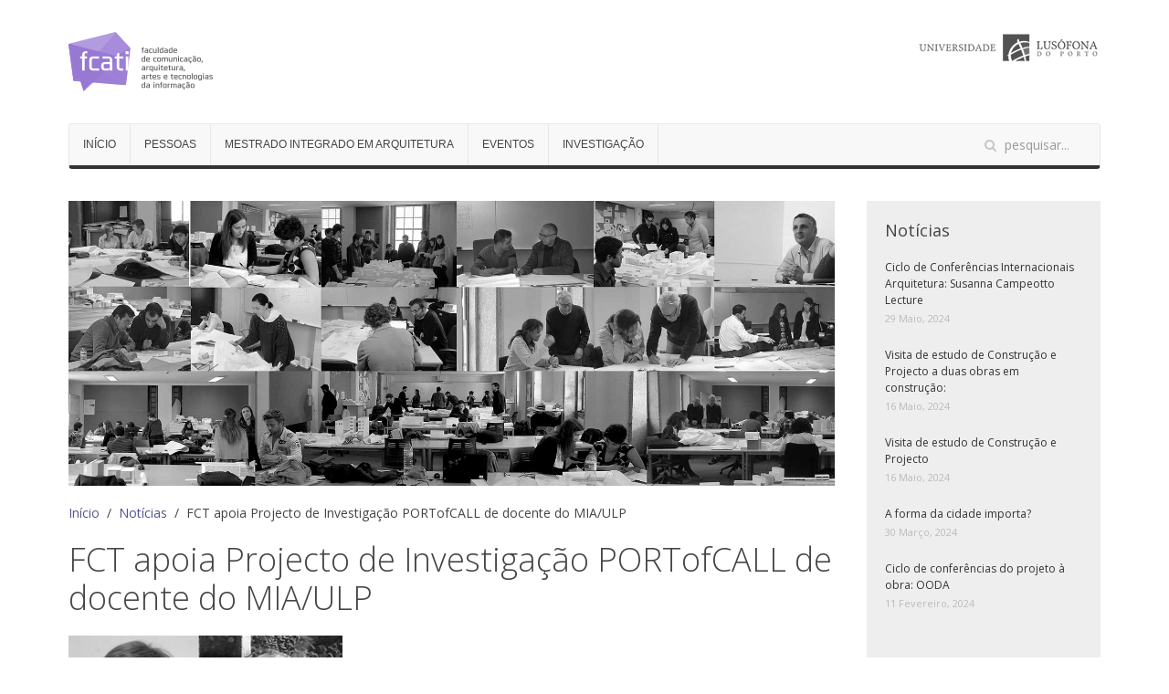

--- FILE ---
content_type: text/html; charset=UTF-8
request_url: https://arquitetura.ulp.pt/noticias/fct-apoia-projecto-de-investigacao-portofcall-de-docente-do-mia-ulp/
body_size: 10512
content:
<!DOCTYPE HTML>
<html lang="pt-PT" dir="ltr"  data-config='{"twitter":0,"plusone":0,"facebook":0,"style":"default"}'>

<head>
<meta charset="UTF-8">
<meta http-equiv="X-UA-Compatible" content="IE=edge">
<meta name="viewport" content="width=device-width, initial-scale=1">
<title>FCT apoia Projecto de Investigação PORTofCALL de docente do MIA/ULP &raquo; Arquitetura ULP</title>
<link rel="shortcut icon" href="/wp-content/themes/lusofona6/favicon.ico">
<link rel="apple-touch-icon-precomposed" href="/wp-content/themes/lusofona6/apple_touch_icon.png">
<meta name='robots' content='max-image-preview:large' />
<script type="text/javascript">
/* <![CDATA[ */
window._wpemojiSettings = {"baseUrl":"https:\/\/s.w.org\/images\/core\/emoji\/14.0.0\/72x72\/","ext":".png","svgUrl":"https:\/\/s.w.org\/images\/core\/emoji\/14.0.0\/svg\/","svgExt":".svg","source":{"concatemoji":"https:\/\/arquitetura.ulp.pt\/wp-includes\/js\/wp-emoji-release.min.js?ver=6.4.7"}};
/*! This file is auto-generated */
!function(i,n){var o,s,e;function c(e){try{var t={supportTests:e,timestamp:(new Date).valueOf()};sessionStorage.setItem(o,JSON.stringify(t))}catch(e){}}function p(e,t,n){e.clearRect(0,0,e.canvas.width,e.canvas.height),e.fillText(t,0,0);var t=new Uint32Array(e.getImageData(0,0,e.canvas.width,e.canvas.height).data),r=(e.clearRect(0,0,e.canvas.width,e.canvas.height),e.fillText(n,0,0),new Uint32Array(e.getImageData(0,0,e.canvas.width,e.canvas.height).data));return t.every(function(e,t){return e===r[t]})}function u(e,t,n){switch(t){case"flag":return n(e,"\ud83c\udff3\ufe0f\u200d\u26a7\ufe0f","\ud83c\udff3\ufe0f\u200b\u26a7\ufe0f")?!1:!n(e,"\ud83c\uddfa\ud83c\uddf3","\ud83c\uddfa\u200b\ud83c\uddf3")&&!n(e,"\ud83c\udff4\udb40\udc67\udb40\udc62\udb40\udc65\udb40\udc6e\udb40\udc67\udb40\udc7f","\ud83c\udff4\u200b\udb40\udc67\u200b\udb40\udc62\u200b\udb40\udc65\u200b\udb40\udc6e\u200b\udb40\udc67\u200b\udb40\udc7f");case"emoji":return!n(e,"\ud83e\udef1\ud83c\udffb\u200d\ud83e\udef2\ud83c\udfff","\ud83e\udef1\ud83c\udffb\u200b\ud83e\udef2\ud83c\udfff")}return!1}function f(e,t,n){var r="undefined"!=typeof WorkerGlobalScope&&self instanceof WorkerGlobalScope?new OffscreenCanvas(300,150):i.createElement("canvas"),a=r.getContext("2d",{willReadFrequently:!0}),o=(a.textBaseline="top",a.font="600 32px Arial",{});return e.forEach(function(e){o[e]=t(a,e,n)}),o}function t(e){var t=i.createElement("script");t.src=e,t.defer=!0,i.head.appendChild(t)}"undefined"!=typeof Promise&&(o="wpEmojiSettingsSupports",s=["flag","emoji"],n.supports={everything:!0,everythingExceptFlag:!0},e=new Promise(function(e){i.addEventListener("DOMContentLoaded",e,{once:!0})}),new Promise(function(t){var n=function(){try{var e=JSON.parse(sessionStorage.getItem(o));if("object"==typeof e&&"number"==typeof e.timestamp&&(new Date).valueOf()<e.timestamp+604800&&"object"==typeof e.supportTests)return e.supportTests}catch(e){}return null}();if(!n){if("undefined"!=typeof Worker&&"undefined"!=typeof OffscreenCanvas&&"undefined"!=typeof URL&&URL.createObjectURL&&"undefined"!=typeof Blob)try{var e="postMessage("+f.toString()+"("+[JSON.stringify(s),u.toString(),p.toString()].join(",")+"));",r=new Blob([e],{type:"text/javascript"}),a=new Worker(URL.createObjectURL(r),{name:"wpTestEmojiSupports"});return void(a.onmessage=function(e){c(n=e.data),a.terminate(),t(n)})}catch(e){}c(n=f(s,u,p))}t(n)}).then(function(e){for(var t in e)n.supports[t]=e[t],n.supports.everything=n.supports.everything&&n.supports[t],"flag"!==t&&(n.supports.everythingExceptFlag=n.supports.everythingExceptFlag&&n.supports[t]);n.supports.everythingExceptFlag=n.supports.everythingExceptFlag&&!n.supports.flag,n.DOMReady=!1,n.readyCallback=function(){n.DOMReady=!0}}).then(function(){return e}).then(function(){var e;n.supports.everything||(n.readyCallback(),(e=n.source||{}).concatemoji?t(e.concatemoji):e.wpemoji&&e.twemoji&&(t(e.twemoji),t(e.wpemoji)))}))}((window,document),window._wpemojiSettings);
/* ]]> */
</script>
<style id='wp-emoji-styles-inline-css' type='text/css'>

	img.wp-smiley, img.emoji {
		display: inline !important;
		border: none !important;
		box-shadow: none !important;
		height: 1em !important;
		width: 1em !important;
		margin: 0 0.07em !important;
		vertical-align: -0.1em !important;
		background: none !important;
		padding: 0 !important;
	}
</style>
<link rel='stylesheet' id='wp-block-library-css' href='https://arquitetura.ulp.pt/wp-includes/css/dist/block-library/style.min.css?ver=6.4.7' type='text/css' media='all' />
<style id='wp-block-library-inline-css' type='text/css'>
.has-text-align-justify{text-align:justify;}
</style>
<link rel='stylesheet' id='mediaelement-css' href='https://arquitetura.ulp.pt/wp-includes/js/mediaelement/mediaelementplayer-legacy.min.css?ver=4.2.17' type='text/css' media='all' />
<link rel='stylesheet' id='wp-mediaelement-css' href='https://arquitetura.ulp.pt/wp-includes/js/mediaelement/wp-mediaelement.min.css?ver=6.4.7' type='text/css' media='all' />
<style id='classic-theme-styles-inline-css' type='text/css'>
/*! This file is auto-generated */
.wp-block-button__link{color:#fff;background-color:#32373c;border-radius:9999px;box-shadow:none;text-decoration:none;padding:calc(.667em + 2px) calc(1.333em + 2px);font-size:1.125em}.wp-block-file__button{background:#32373c;color:#fff;text-decoration:none}
</style>
<style id='global-styles-inline-css' type='text/css'>
body{--wp--preset--color--black: #000000;--wp--preset--color--cyan-bluish-gray: #abb8c3;--wp--preset--color--white: #ffffff;--wp--preset--color--pale-pink: #f78da7;--wp--preset--color--vivid-red: #cf2e2e;--wp--preset--color--luminous-vivid-orange: #ff6900;--wp--preset--color--luminous-vivid-amber: #fcb900;--wp--preset--color--light-green-cyan: #7bdcb5;--wp--preset--color--vivid-green-cyan: #00d084;--wp--preset--color--pale-cyan-blue: #8ed1fc;--wp--preset--color--vivid-cyan-blue: #0693e3;--wp--preset--color--vivid-purple: #9b51e0;--wp--preset--gradient--vivid-cyan-blue-to-vivid-purple: linear-gradient(135deg,rgba(6,147,227,1) 0%,rgb(155,81,224) 100%);--wp--preset--gradient--light-green-cyan-to-vivid-green-cyan: linear-gradient(135deg,rgb(122,220,180) 0%,rgb(0,208,130) 100%);--wp--preset--gradient--luminous-vivid-amber-to-luminous-vivid-orange: linear-gradient(135deg,rgba(252,185,0,1) 0%,rgba(255,105,0,1) 100%);--wp--preset--gradient--luminous-vivid-orange-to-vivid-red: linear-gradient(135deg,rgba(255,105,0,1) 0%,rgb(207,46,46) 100%);--wp--preset--gradient--very-light-gray-to-cyan-bluish-gray: linear-gradient(135deg,rgb(238,238,238) 0%,rgb(169,184,195) 100%);--wp--preset--gradient--cool-to-warm-spectrum: linear-gradient(135deg,rgb(74,234,220) 0%,rgb(151,120,209) 20%,rgb(207,42,186) 40%,rgb(238,44,130) 60%,rgb(251,105,98) 80%,rgb(254,248,76) 100%);--wp--preset--gradient--blush-light-purple: linear-gradient(135deg,rgb(255,206,236) 0%,rgb(152,150,240) 100%);--wp--preset--gradient--blush-bordeaux: linear-gradient(135deg,rgb(254,205,165) 0%,rgb(254,45,45) 50%,rgb(107,0,62) 100%);--wp--preset--gradient--luminous-dusk: linear-gradient(135deg,rgb(255,203,112) 0%,rgb(199,81,192) 50%,rgb(65,88,208) 100%);--wp--preset--gradient--pale-ocean: linear-gradient(135deg,rgb(255,245,203) 0%,rgb(182,227,212) 50%,rgb(51,167,181) 100%);--wp--preset--gradient--electric-grass: linear-gradient(135deg,rgb(202,248,128) 0%,rgb(113,206,126) 100%);--wp--preset--gradient--midnight: linear-gradient(135deg,rgb(2,3,129) 0%,rgb(40,116,252) 100%);--wp--preset--font-size--small: 13px;--wp--preset--font-size--medium: 20px;--wp--preset--font-size--large: 36px;--wp--preset--font-size--x-large: 42px;--wp--preset--spacing--20: 0.44rem;--wp--preset--spacing--30: 0.67rem;--wp--preset--spacing--40: 1rem;--wp--preset--spacing--50: 1.5rem;--wp--preset--spacing--60: 2.25rem;--wp--preset--spacing--70: 3.38rem;--wp--preset--spacing--80: 5.06rem;--wp--preset--shadow--natural: 6px 6px 9px rgba(0, 0, 0, 0.2);--wp--preset--shadow--deep: 12px 12px 50px rgba(0, 0, 0, 0.4);--wp--preset--shadow--sharp: 6px 6px 0px rgba(0, 0, 0, 0.2);--wp--preset--shadow--outlined: 6px 6px 0px -3px rgba(255, 255, 255, 1), 6px 6px rgba(0, 0, 0, 1);--wp--preset--shadow--crisp: 6px 6px 0px rgba(0, 0, 0, 1);}body .is-layout-flow > .alignleft{float: left;}body .is-layout-flow > .alignright{float: right;}body .is-layout-flow > .aligncenter{margin-left: auto !important;margin-right: auto !important;}body .is-layout-constrained > .alignleft{float: left;}body .is-layout-constrained > .alignright{float: right;}body .is-layout-constrained > .aligncenter{margin-left: auto !important;margin-right: auto !important;}body .is-layout-constrained > :where(:not(.alignleft):not(.alignright):not(.alignfull)){max-width: var(--wp--style--global--content-size);margin-left: auto !important;margin-right: auto !important;}body .is-layout-constrained > .alignwide{max-width: var(--wp--style--global--wide-size);}body .is-layout-flex{display: flex;}body .is-layout-flex{align-items: center;}body .is-layout-flex > *{margin: 0;}body .is-layout-grid{display: grid;}body .is-layout-grid > *{margin: 0;}.has-black-color{color: var(--wp--preset--color--black) !important;}.has-cyan-bluish-gray-color{color: var(--wp--preset--color--cyan-bluish-gray) !important;}.has-white-color{color: var(--wp--preset--color--white) !important;}.has-pale-pink-color{color: var(--wp--preset--color--pale-pink) !important;}.has-vivid-red-color{color: var(--wp--preset--color--vivid-red) !important;}.has-luminous-vivid-orange-color{color: var(--wp--preset--color--luminous-vivid-orange) !important;}.has-luminous-vivid-amber-color{color: var(--wp--preset--color--luminous-vivid-amber) !important;}.has-light-green-cyan-color{color: var(--wp--preset--color--light-green-cyan) !important;}.has-vivid-green-cyan-color{color: var(--wp--preset--color--vivid-green-cyan) !important;}.has-pale-cyan-blue-color{color: var(--wp--preset--color--pale-cyan-blue) !important;}.has-vivid-cyan-blue-color{color: var(--wp--preset--color--vivid-cyan-blue) !important;}.has-vivid-purple-color{color: var(--wp--preset--color--vivid-purple) !important;}.has-black-background-color{background-color: var(--wp--preset--color--black) !important;}.has-cyan-bluish-gray-background-color{background-color: var(--wp--preset--color--cyan-bluish-gray) !important;}.has-white-background-color{background-color: var(--wp--preset--color--white) !important;}.has-pale-pink-background-color{background-color: var(--wp--preset--color--pale-pink) !important;}.has-vivid-red-background-color{background-color: var(--wp--preset--color--vivid-red) !important;}.has-luminous-vivid-orange-background-color{background-color: var(--wp--preset--color--luminous-vivid-orange) !important;}.has-luminous-vivid-amber-background-color{background-color: var(--wp--preset--color--luminous-vivid-amber) !important;}.has-light-green-cyan-background-color{background-color: var(--wp--preset--color--light-green-cyan) !important;}.has-vivid-green-cyan-background-color{background-color: var(--wp--preset--color--vivid-green-cyan) !important;}.has-pale-cyan-blue-background-color{background-color: var(--wp--preset--color--pale-cyan-blue) !important;}.has-vivid-cyan-blue-background-color{background-color: var(--wp--preset--color--vivid-cyan-blue) !important;}.has-vivid-purple-background-color{background-color: var(--wp--preset--color--vivid-purple) !important;}.has-black-border-color{border-color: var(--wp--preset--color--black) !important;}.has-cyan-bluish-gray-border-color{border-color: var(--wp--preset--color--cyan-bluish-gray) !important;}.has-white-border-color{border-color: var(--wp--preset--color--white) !important;}.has-pale-pink-border-color{border-color: var(--wp--preset--color--pale-pink) !important;}.has-vivid-red-border-color{border-color: var(--wp--preset--color--vivid-red) !important;}.has-luminous-vivid-orange-border-color{border-color: var(--wp--preset--color--luminous-vivid-orange) !important;}.has-luminous-vivid-amber-border-color{border-color: var(--wp--preset--color--luminous-vivid-amber) !important;}.has-light-green-cyan-border-color{border-color: var(--wp--preset--color--light-green-cyan) !important;}.has-vivid-green-cyan-border-color{border-color: var(--wp--preset--color--vivid-green-cyan) !important;}.has-pale-cyan-blue-border-color{border-color: var(--wp--preset--color--pale-cyan-blue) !important;}.has-vivid-cyan-blue-border-color{border-color: var(--wp--preset--color--vivid-cyan-blue) !important;}.has-vivid-purple-border-color{border-color: var(--wp--preset--color--vivid-purple) !important;}.has-vivid-cyan-blue-to-vivid-purple-gradient-background{background: var(--wp--preset--gradient--vivid-cyan-blue-to-vivid-purple) !important;}.has-light-green-cyan-to-vivid-green-cyan-gradient-background{background: var(--wp--preset--gradient--light-green-cyan-to-vivid-green-cyan) !important;}.has-luminous-vivid-amber-to-luminous-vivid-orange-gradient-background{background: var(--wp--preset--gradient--luminous-vivid-amber-to-luminous-vivid-orange) !important;}.has-luminous-vivid-orange-to-vivid-red-gradient-background{background: var(--wp--preset--gradient--luminous-vivid-orange-to-vivid-red) !important;}.has-very-light-gray-to-cyan-bluish-gray-gradient-background{background: var(--wp--preset--gradient--very-light-gray-to-cyan-bluish-gray) !important;}.has-cool-to-warm-spectrum-gradient-background{background: var(--wp--preset--gradient--cool-to-warm-spectrum) !important;}.has-blush-light-purple-gradient-background{background: var(--wp--preset--gradient--blush-light-purple) !important;}.has-blush-bordeaux-gradient-background{background: var(--wp--preset--gradient--blush-bordeaux) !important;}.has-luminous-dusk-gradient-background{background: var(--wp--preset--gradient--luminous-dusk) !important;}.has-pale-ocean-gradient-background{background: var(--wp--preset--gradient--pale-ocean) !important;}.has-electric-grass-gradient-background{background: var(--wp--preset--gradient--electric-grass) !important;}.has-midnight-gradient-background{background: var(--wp--preset--gradient--midnight) !important;}.has-small-font-size{font-size: var(--wp--preset--font-size--small) !important;}.has-medium-font-size{font-size: var(--wp--preset--font-size--medium) !important;}.has-large-font-size{font-size: var(--wp--preset--font-size--large) !important;}.has-x-large-font-size{font-size: var(--wp--preset--font-size--x-large) !important;}
.wp-block-navigation a:where(:not(.wp-element-button)){color: inherit;}
.wp-block-pullquote{font-size: 1.5em;line-height: 1.6;}
</style>
<link rel='stylesheet' id='jetpack_css-css' href='https://arquitetura.ulp.pt/wp-content/plugins/jetpack/css/jetpack.css?ver=13.0.1' type='text/css' media='all' />
<script type="text/javascript" src="https://arquitetura.ulp.pt/wp-includes/js/jquery/jquery.min.js?ver=3.7.1" id="jquery-core-js"></script>
<script type="text/javascript" src="https://arquitetura.ulp.pt/wp-includes/js/jquery/jquery-migrate.min.js?ver=3.4.1" id="jquery-migrate-js"></script>
<link rel="https://api.w.org/" href="https://arquitetura.ulp.pt/wp-json/" /><link rel="alternate" type="application/json" href="https://arquitetura.ulp.pt/wp-json/wp/v2/posts/2212" /><link rel="EditURI" type="application/rsd+xml" title="RSD" href="https://arquitetura.ulp.pt/xmlrpc.php?rsd" />
<meta name="generator" content="WordPress 6.4.7" />
<link rel="canonical" href="https://arquitetura.ulp.pt/noticias/fct-apoia-projecto-de-investigacao-portofcall-de-docente-do-mia-ulp/" />
<link rel='shortlink' href='https://arquitetura.ulp.pt/?p=2212' />
<link rel="alternate" type="application/json+oembed" href="https://arquitetura.ulp.pt/wp-json/oembed/1.0/embed?url=https%3A%2F%2Farquitetura.ulp.pt%2Fnoticias%2Ffct-apoia-projecto-de-investigacao-portofcall-de-docente-do-mia-ulp%2F" />
<link rel="alternate" type="text/xml+oembed" href="https://arquitetura.ulp.pt/wp-json/oembed/1.0/embed?url=https%3A%2F%2Farquitetura.ulp.pt%2Fnoticias%2Ffct-apoia-projecto-de-investigacao-portofcall-de-docente-do-mia-ulp%2F&#038;format=xml" />
<link rel="shortcut icon" type="image/x-icon" href="https://arquitetura.ulp.pt/wp-content/themes/lusofona6/favicon.ico" /><style>#wpadminbar #wp-admin-bar-site-name>.ab-item:before { content: none !important;}li#wp-admin-bar-site-name a { background: url( "https://arquitetura.ulp.pt/wp-content/themes/lusofona6/favicon.ico" ) left center/20px no-repeat !important; padding-left: 21px !important; background-size: 20px !important; } li#wp-admin-bar-site-name { margin-left: 5px !important; } li#wp-admin-bar-site-name {} #wp-admin-bar-site-name div a { background: none !important; }
</style><link rel="stylesheet" type="text/css" id="wp-custom-css" href="https://arquitetura.ulp.pt/?custom-css=72facd68fb" /><link rel="stylesheet" href="/wp-content/themes/lusofona6/cache/gzip.php?theme-9180bd96.css">
<script src="/wp-content/themes/lusofona6/cache/gzip.php?theme-93387cd9.js"></script>
</head>

<body class="post-template-default single single-post postid-2212 single-format-standard tm-sidebar-b-right tm-sidebars-1 tm-isblog wp-single noticias docentes investigacao-em-arquitetura">

	<div class="uk-container uk-container-center">

		
				<div class="tm-headerbar uk-clearfix uk-hidden-small">

						<a class="tm-logo" href="https://arquitetura.ulp.pt"><div class="textwidget custom-html-widget"><img src="/wp-content/uploads/sites/131/2018/01/logo-fcati-sm.png" alt="faculdade de comunicação, arquitetura, artes e tecnologias da informação" /></div></a>
			
			<div class="uk-panel widget_custom_html"><div class="textwidget custom-html-widget"><div class="center-toolbar-r">
	<a href="http://www.ulp.pt" target="_blank" rel="noopener"><img src="/wp-content/uploads/sites/131/2017/11/ulp.png" alt="Universidade Lusófona do Porto"></a>
</div></div></div>
		</div>
		
				<nav class="tm-navbar uk-navbar">

						<ul class="uk-navbar-nav uk-hidden-small"><li><a href="https://arquitetura.ulp.pt/" class="">Início</a></li><li class="uk-parent" data-uk-dropdown="{'preventflip':'y'}" aria-haspopup="true" aria-expanded="false"><a href="https://arquitetura.ulp.pt/pessoas-docentes/" class="">Pessoas</a><div class="uk-dropdown uk-dropdown-navbar uk-dropdown-width-1"><div class="uk-grid uk-dropdown-grid"><div class="uk-width-1-1"><ul class="uk-nav uk-nav-navbar"><li><a href="https://arquitetura.ulp.pt/docentes/" class="">Docentes</a></li><li><a href="https://arquitetura.ulp.pt/docentes-convidados/" class="">Docentes convidados</a></li><li><a href="https://arquitetura.ulp.pt/alunos/" class="">Alunos</a></li></ul></div></div></div></li><li><a href="https://arquitetura.ulp.pt/mestrado-integrado-em-arquitetura/" class="">Mestrado Integrado em Arquitetura</a></li><li class="uk-parent" data-uk-dropdown="{'preventflip':'y'}" aria-haspopup="true" aria-expanded="false"><a href="https://arquitetura.ulp.pt/eventos/" class="">Eventos</a><div class="uk-dropdown uk-dropdown-navbar uk-dropdown-width-1"><div class="uk-grid uk-dropdown-grid"><div class="uk-width-1-1"><ul class="uk-nav uk-nav-navbar"><li><a href="https://arquitetura.ulp.pt/exposicoes/" class="">Exposições</a></li><li><a href="https://arquitetura.ulp.pt/viagens/" class="">Viagens</a></li><li><a href="https://arquitetura.ulp.pt/conferencias/" class="">Conferências</a></li></ul></div></div></div></li><li class="uk-parent" data-uk-dropdown="{'preventflip':'y'}" aria-haspopup="true" aria-expanded="false"><a href="https://arquitetura.ulp.pt/investigacao/" class="">Investigação</a><div class="uk-dropdown uk-dropdown-navbar uk-dropdown-width-1" style="min-width: 250px; max-width: 250px; width:250px;"><div class="uk-grid uk-dropdown-grid"><div class="uk-width-1-1"><ul class="uk-nav uk-nav-navbar"><li><a target="_blank" href="http://leau.ulusofona.pt" class=""><i class="uk-icon-external-link"></i> LEAU</a></li><li><a href="https://arquitetura.ulp.pt/call-for-papers/" class="">Call for Papers</a></li><li><a href="https://arquitetura.ulp.pt/investigacao-em-arquitetura/" class="">Investigação em Arquitetura</a></li></ul></div></div></div></li></ul>			
						<a href="#offcanvas" class="uk-navbar-toggle uk-visible-small" data-uk-offcanvas></a>
			
						<div class="uk-navbar-flip">
				<div class="uk-navbar-content uk-hidden-small">
<form class="uk-search" id="search-search-2-696efbbab0862" action="https://arquitetura.ulp.pt/" method="get" data-uk-search="{'source': 'https://arquitetura.ulp.pt/wp-admin/admin-ajax.php?action=warp_search', 'param': 's', 'msgResultsHeader': 'Resultados de pesquisa', 'msgMoreResults': 'More Results', 'msgNoResults': 'No results found', flipDropdown: 1}">
    <input class="uk-search-field" type="text" value="" name="s" placeholder="pesquisar...">
</form>
</div>
			</div>
			
						<div class="uk-navbar-content uk-navbar-center uk-visible-small"><a class="tm-logo-small" href="https://arquitetura.ulp.pt"><div class="textwidget custom-html-widget">Arquitetura ULP</div></a></div>
			
		</nav>
		
		
		
				<div id="tm-middle" class="tm-middle uk-grid" data-uk-grid-match data-uk-grid-margin>

						<div class="tm-main uk-width-medium-3-4">

				
								<main id="tm-content" class="tm-content">

										<div class="textwidget custom-html-widget"><img src="/wp-content/uploads/sites/131/2018/03/header.jpg" alt="header"></div>
<ul class="uk-breadcrumb"><li><a href="http://arquitetura.ulp.pt">Início</a></li><li><a href="https://arquitetura.ulp.pt/noticias/">Notícias</a></li><li class="uk-active"><span>FCT apoia Projecto de Investigação PORTofCALL de docente do MIA/ULP</span></li></ul>					
					     
    <article class="uk-article" data-permalink="https://arquitetura.ulp.pt/noticias/fct-apoia-projecto-de-investigacao-portofcall-de-docente-do-mia-ulp/">

        
        <h1 class="uk-article-title">FCT apoia Projecto de Investigação PORTofCALL de docente do MIA/ULP</h1>

        <p class="uk-article-meta">
            Written by <a href="https://arquitetura.ulp.pt/author/pedromaia/" title="pedromaia">pedromaia</a> on <time datetime="2021-09-20">20 Setembro, 2021</time>. Posted in <a href="https://arquitetura.ulp.pt/noticias/" rel="category tag">Notícias</a>, <a href="https://arquitetura.ulp.pt/docentes/" rel="category tag">Docentes</a>, <a href="https://arquitetura.ulp.pt/investigacao-em-arquitetura/" rel="category tag">Investigação em Arquitetura</a>        </p>

        <p><img fetchpriority="high" decoding="async" data-attachment-id="2213" data-permalink="https://arquitetura.ulp.pt/noticias/fct-apoia-projecto-de-investigacao-portofcall-de-docente-do-mia-ulp/attachment/235097577_10226801180477160_5366167561149690194_n/" data-orig-file="https://arquitetura.ulp.pt/wp-content/uploads/sites/131/2021/09/235097577_10226801180477160_5366167561149690194_n.jpg" data-orig-size="660,367" data-comments-opened="0" data-image-meta="{&quot;aperture&quot;:&quot;0&quot;,&quot;credit&quot;:&quot;&quot;,&quot;camera&quot;:&quot;&quot;,&quot;caption&quot;:&quot;&quot;,&quot;created_timestamp&quot;:&quot;0&quot;,&quot;copyright&quot;:&quot;&quot;,&quot;focal_length&quot;:&quot;0&quot;,&quot;iso&quot;:&quot;0&quot;,&quot;shutter_speed&quot;:&quot;0&quot;,&quot;title&quot;:&quot;&quot;,&quot;orientation&quot;:&quot;0&quot;}" data-image-title="235097577_10226801180477160_5366167561149690194_n" data-image-description="" data-image-caption="" data-medium-file="https://arquitetura.ulp.pt/wp-content/uploads/sites/131/2021/09/235097577_10226801180477160_5366167561149690194_n-300x167.jpg" data-large-file="https://arquitetura.ulp.pt/wp-content/uploads/sites/131/2021/09/235097577_10226801180477160_5366167561149690194_n.jpg" class="alignnone size-medium wp-image-2213" src="http://arquitetura.ulp.pt/wp-content/uploads/sites/131/2021/09/235097577_10226801180477160_5366167561149690194_n-300x167.jpg" alt="" width="300" height="167" srcset="https://arquitetura.ulp.pt/wp-content/uploads/sites/131/2021/09/235097577_10226801180477160_5366167561149690194_n-300x167.jpg 300w, https://arquitetura.ulp.pt/wp-content/uploads/sites/131/2021/09/235097577_10226801180477160_5366167561149690194_n.jpg 660w" sizes="(max-width: 300px) 100vw, 300px" /></p>
<p>A Fundação para a Ciência e Tecnologia aprovou para financiamento o<br />
projecto  (PTDC/ART-DAQ/4357/2021), coordenado por Marta<br />
Peters Oliveira, e Sidh Losa Mendiratta, docente do MIA/ULP, e que irá<br />
decorrer entre 2021 e 2024.<br />
O projecto PORTofCALL aborda a História da Arquitectura de Influência<br />
Portuguesa no espaço do Oceano Índico durante a Idade Moderna, com<br />
particular enfoque nos seguintes países: Moçambique, Irão, Índia e<br />
Sri-Lanka.</p>

        
                

        
        
        
        
        
        
    </article>

     
				</main>
				
				
			</div>
			
                                                            <aside class="tm-sidebar-b uk-width-medium-1-4"><div class="uk-panel uk-panel-box uk-panel-box-secondary rpwe_widget recent-posts-extended"><h3 class="uk-panel-title">Notícias</h3><style>
.rpwe-block ul{list-style:none!important;margin-left:0!important;padding-left:0!important;}.rpwe-block li{border-bottom:1px solid #eee;margin-bottom:10px;padding-bottom:10px;list-style-type: none;}.rpwe-block a{display:inline!important;text-decoration:none;}.rpwe-block h3{background:none!important;clear:none;margin-bottom:0!important;margin-top:0!important;font-weight:400;font-size:12px!important;line-height:1.5em;}.rpwe-thumb{border:1px solid #EEE!important;box-shadow:none!important;margin:2px 10px 2px 0;padding:3px!important;}.rpwe-summary{font-size:12px;}.rpwe-time{color:#bbb;font-size:11px;}.rpwe-comment{color:#bbb;font-size:11px;padding-left:5px;}.rpwe-alignleft{display:inline;float:left;}.rpwe-alignright{display:inline;float:right;}.rpwe-aligncenter{display:block;margin-left: auto;margin-right: auto;}.rpwe-clearfix:before,.rpwe-clearfix:after{content:"";display:table !important;}.rpwe-clearfix:after{clear:both;}.rpwe-clearfix{zoom:1;}
</style>
	<div  class="rpwe-block "><ul class="rpwe-ul"><li class="rpwe-li rpwe-clearfix"><h3 class="rpwe-title"><a href="https://arquitetura.ulp.pt/noticias/ciclo-de-conferencias-internacionais-arquitetura-susanna-campeotto-lecture/" title="Permalink to Ciclo de Conferências Internacionais Arquitetura: Susanna Campeotto Lecture" rel="bookmark">Ciclo de Conferências Internacionais Arquitetura: Susanna Campeotto Lecture</a></h3><time class="rpwe-time published" datetime="2024-05-29T10:46:29+00:00">29 Maio, 2024</time></li><li class="rpwe-li rpwe-clearfix"><h3 class="rpwe-title"><a href="https://arquitetura.ulp.pt/noticias/visita-de-estudo-de-construcao-e-projecto-a-duas-obras-em-construcao/" title="Permalink to Visita de estudo de Construção e Projecto a duas obras em construção:" rel="bookmark">Visita de estudo de Construção e Projecto a duas obras em construção:</a></h3><time class="rpwe-time published" datetime="2024-05-16T15:01:32+00:00">16 Maio, 2024</time></li><li class="rpwe-li rpwe-clearfix"><h3 class="rpwe-title"><a href="https://arquitetura.ulp.pt/noticias/visita-de-estudo-de-construcao-e-projecto/" title="Permalink to Visita de estudo de Construção e Projecto" rel="bookmark">Visita de estudo de Construção e Projecto</a></h3><time class="rpwe-time published" datetime="2024-05-16T14:46:07+00:00">16 Maio, 2024</time></li><li class="rpwe-li rpwe-clearfix"><h3 class="rpwe-title"><a href="https://arquitetura.ulp.pt/noticias/a-forma-da-cidade-importa-citta4talks-4-de-abril-1730/" title="Permalink to A forma da cidade importa?" rel="bookmark">A forma da cidade importa?</a></h3><time class="rpwe-time published" datetime="2024-03-30T14:42:00+00:00">30 Março, 2024</time></li><li class="rpwe-li rpwe-clearfix"><h3 class="rpwe-title"><a href="https://arquitetura.ulp.pt/noticias/ciclo-de-conferencias-do-projeto-a-obra-ooda/" title="Permalink to Ciclo de conferências do projeto à obra: OODA" rel="bookmark">Ciclo de conferências do projeto à obra: OODA</a></h3><time class="rpwe-time published" datetime="2024-02-11T20:22:52+00:00">11 Fevereiro, 2024</time></li></ul></div><!-- Generated by http://wordpress.org/plugins/recent-posts-widget-extended/ --></div>
<div class="uk-panel uk-panel-box widget_text"><ul class="uk-list uk-list-line">
      <li><i class="uk-icon-envelope"></i><a href="mailto:info@ulp.pt"> info@ulp.pt</a></li>
      <li><i class="uk-icon-phone"></i> 222 073 230</li>
      <li><i class="uk-icon-location-arrow"></i> Rua Augusto Rosa, nº 24 <br>
4000-098 Porto - Portugal</li>
    </ul></div></aside>
                        
		</div>
		
		
		
				<footer id="tm-footer" class="tm-footer">

			
			<div class="uk-panel widget_nav_menu"><ul class="uk-subnav uk-subnav-line uk-flex-center"><li><a target="_blank" href="http://www.ulp.pt" class="">Universidade Lusófona do Porto</a></li><li><a target="_blank" href="http://www.ulp.pt/fcaati" class="">Faculdade de Comunicação, Arquitetura, Artes e Tecnologias da Informação</a></li></ul></div>
<div class="uk-panel widget_text"><div class="uk-grid">
  <div class="uk-width-medium-1-2 uk-text-left"> Gestão de conteúdos por <a href="mailto:producao.multimedia@ulusofona.pt">Produção Multimédia</a><br>
  Rua Augusto Rosa, nº 24 4000-098 Porto | Tel: 22 2073230 | Fax: 22 207 32 37<br>
    Copyright © 2017 COFAC. Todos os direitos reservados. </div>
  <div class="uk-width-medium-1-2 uk-text-right"><a href="http://www.ulp.pt" target="_blank" rel="noopener"><img src="/wp-content/uploads/sites/131/2017/11/ulp.png" alt="Universidade Lusófona do Porto"></a></div>
</div>
</div>
		</footer>
		
	</div>

			<div id="jp-carousel-loading-overlay">
			<div id="jp-carousel-loading-wrapper">
				<span id="jp-carousel-library-loading">&nbsp;</span>
			</div>
		</div>
		<div class="jp-carousel-overlay jp-carousel-light" style="display: none;">

		<div class="jp-carousel-container jp-carousel-light">
			<!-- The Carousel Swiper -->
			<div
				class="jp-carousel-wrap swiper-container jp-carousel-swiper-container jp-carousel-transitions"
				itemscope
				itemtype="https://schema.org/ImageGallery">
				<div class="jp-carousel swiper-wrapper"></div>
				<div class="jp-swiper-button-prev swiper-button-prev">
					<svg width="25" height="24" viewBox="0 0 25 24" fill="none" xmlns="http://www.w3.org/2000/svg">
						<mask id="maskPrev" mask-type="alpha" maskUnits="userSpaceOnUse" x="8" y="6" width="9" height="12">
							<path d="M16.2072 16.59L11.6496 12L16.2072 7.41L14.8041 6L8.8335 12L14.8041 18L16.2072 16.59Z" fill="white"/>
						</mask>
						<g mask="url(#maskPrev)">
							<rect x="0.579102" width="23.8823" height="24" fill="#FFFFFF"/>
						</g>
					</svg>
				</div>
				<div class="jp-swiper-button-next swiper-button-next">
					<svg width="25" height="24" viewBox="0 0 25 24" fill="none" xmlns="http://www.w3.org/2000/svg">
						<mask id="maskNext" mask-type="alpha" maskUnits="userSpaceOnUse" x="8" y="6" width="8" height="12">
							<path d="M8.59814 16.59L13.1557 12L8.59814 7.41L10.0012 6L15.9718 12L10.0012 18L8.59814 16.59Z" fill="white"/>
						</mask>
						<g mask="url(#maskNext)">
							<rect x="0.34375" width="23.8822" height="24" fill="#FFFFFF"/>
						</g>
					</svg>
				</div>
			</div>
			<!-- The main close buton -->
			<div class="jp-carousel-close-hint">
				<svg width="25" height="24" viewBox="0 0 25 24" fill="none" xmlns="http://www.w3.org/2000/svg">
					<mask id="maskClose" mask-type="alpha" maskUnits="userSpaceOnUse" x="5" y="5" width="15" height="14">
						<path d="M19.3166 6.41L17.9135 5L12.3509 10.59L6.78834 5L5.38525 6.41L10.9478 12L5.38525 17.59L6.78834 19L12.3509 13.41L17.9135 19L19.3166 17.59L13.754 12L19.3166 6.41Z" fill="white"/>
					</mask>
					<g mask="url(#maskClose)">
						<rect x="0.409668" width="23.8823" height="24" fill="#FFFFFF"/>
					</g>
				</svg>
			</div>
			<!-- Image info, comments and meta -->
			<div class="jp-carousel-info">
				<div class="jp-carousel-info-footer">
					<div class="jp-carousel-pagination-container">
						<div class="jp-swiper-pagination swiper-pagination"></div>
						<div class="jp-carousel-pagination"></div>
					</div>
					<div class="jp-carousel-photo-title-container">
						<h2 class="jp-carousel-photo-caption"></h2>
					</div>
					<div class="jp-carousel-photo-icons-container">
						<a href="#" class="jp-carousel-icon-btn jp-carousel-icon-info" aria-label="Toggle photo metadata visibility">
							<span class="jp-carousel-icon">
								<svg width="25" height="24" viewBox="0 0 25 24" fill="none" xmlns="http://www.w3.org/2000/svg">
									<mask id="maskInfo" mask-type="alpha" maskUnits="userSpaceOnUse" x="2" y="2" width="21" height="20">
										<path fill-rule="evenodd" clip-rule="evenodd" d="M12.7537 2C7.26076 2 2.80273 6.48 2.80273 12C2.80273 17.52 7.26076 22 12.7537 22C18.2466 22 22.7046 17.52 22.7046 12C22.7046 6.48 18.2466 2 12.7537 2ZM11.7586 7V9H13.7488V7H11.7586ZM11.7586 11V17H13.7488V11H11.7586ZM4.79292 12C4.79292 16.41 8.36531 20 12.7537 20C17.142 20 20.7144 16.41 20.7144 12C20.7144 7.59 17.142 4 12.7537 4C8.36531 4 4.79292 7.59 4.79292 12Z" fill="white"/>
									</mask>
									<g mask="url(#maskInfo)">
										<rect x="0.8125" width="23.8823" height="24" fill="#FFFFFF"/>
									</g>
								</svg>
							</span>
						</a>
												<a href="#" class="jp-carousel-icon-btn jp-carousel-icon-comments" aria-label="Toggle photo comments visibility">
							<span class="jp-carousel-icon">
								<svg width="25" height="24" viewBox="0 0 25 24" fill="none" xmlns="http://www.w3.org/2000/svg">
									<mask id="maskComments" mask-type="alpha" maskUnits="userSpaceOnUse" x="2" y="2" width="21" height="20">
										<path fill-rule="evenodd" clip-rule="evenodd" d="M4.3271 2H20.2486C21.3432 2 22.2388 2.9 22.2388 4V16C22.2388 17.1 21.3432 18 20.2486 18H6.31729L2.33691 22V4C2.33691 2.9 3.2325 2 4.3271 2ZM6.31729 16H20.2486V4H4.3271V18L6.31729 16Z" fill="white"/>
									</mask>
									<g mask="url(#maskComments)">
										<rect x="0.34668" width="23.8823" height="24" fill="#FFFFFF"/>
									</g>
								</svg>

								<span class="jp-carousel-has-comments-indicator" aria-label="This image has comments."></span>
							</span>
						</a>
											</div>
				</div>
				<div class="jp-carousel-info-extra">
					<div class="jp-carousel-info-content-wrapper">
						<div class="jp-carousel-photo-title-container">
							<h2 class="jp-carousel-photo-title"></h2>
						</div>
						<div class="jp-carousel-comments-wrapper">
															<div id="jp-carousel-comments-loading">
									<span>Loading Comments...</span>
								</div>
								<div class="jp-carousel-comments"></div>
								<div id="jp-carousel-comment-form-container">
									<span id="jp-carousel-comment-form-spinner">&nbsp;</span>
									<div id="jp-carousel-comment-post-results"></div>
																														<form id="jp-carousel-comment-form">
												<label for="jp-carousel-comment-form-comment-field" class="screen-reader-text">Write a Comment...</label>
												<textarea autocomplete="new-password" 
													id="hcb7389899"  name="hcb7389899" 
													class="jp-carousel-comment-form-field jp-carousel-comment-form-textarea"
													
													placeholder="Write a Comment..."
												></textarea><textarea id="comment" aria-label="hp-comment" aria-hidden="true" name="comment" autocomplete="new-password" style="padding:0 !important;clip:rect(1px, 1px, 1px, 1px) !important;position:absolute !important;white-space:nowrap !important;height:1px !important;width:1px !important;overflow:hidden !important;" tabindex="-1"></textarea><script data-noptimize>document.getElementById("comment").setAttribute( "id", "ab7bc94d71c23d20601d4e287f8ce08a" );document.getElementById("hcb7389899").setAttribute( "id", "comment" );</script>
												<div id="jp-carousel-comment-form-submit-and-info-wrapper">
													<div id="jp-carousel-comment-form-commenting-as">
																													<fieldset>
																<label for="jp-carousel-comment-form-email-field">Email (Required)</label>
																<input type="text" name="email" class="jp-carousel-comment-form-field jp-carousel-comment-form-text-field" id="jp-carousel-comment-form-email-field" />
															</fieldset>
															<fieldset>
																<label for="jp-carousel-comment-form-author-field">Name (Required)</label>
																<input type="text" name="author" class="jp-carousel-comment-form-field jp-carousel-comment-form-text-field" id="jp-carousel-comment-form-author-field" />
															</fieldset>
															<fieldset>
																<label for="jp-carousel-comment-form-url-field">Website</label>
																<input type="text" name="url" class="jp-carousel-comment-form-field jp-carousel-comment-form-text-field" id="jp-carousel-comment-form-url-field" />
															</fieldset>
																											</div>
													<input
														type="submit"
														name="submit"
														class="jp-carousel-comment-form-button"
														id="jp-carousel-comment-form-button-submit"
														value="Post Comment" />
												</div>
											</form>
																											</div>
													</div>
						<div class="jp-carousel-image-meta">
							<div class="jp-carousel-title-and-caption">
								<div class="jp-carousel-photo-info">
									<h3 class="jp-carousel-caption" itemprop="caption description"></h3>
								</div>

								<div class="jp-carousel-photo-description"></div>
							</div>
							<ul class="jp-carousel-image-exif" style="display: none;"></ul>
							<a class="jp-carousel-image-download" href="#" target="_blank" style="display: none;">
								<svg width="25" height="24" viewBox="0 0 25 24" fill="none" xmlns="http://www.w3.org/2000/svg">
									<mask id="mask0" mask-type="alpha" maskUnits="userSpaceOnUse" x="3" y="3" width="19" height="18">
										<path fill-rule="evenodd" clip-rule="evenodd" d="M5.84615 5V19H19.7775V12H21.7677V19C21.7677 20.1 20.8721 21 19.7775 21H5.84615C4.74159 21 3.85596 20.1 3.85596 19V5C3.85596 3.9 4.74159 3 5.84615 3H12.8118V5H5.84615ZM14.802 5V3H21.7677V10H19.7775V6.41L9.99569 16.24L8.59261 14.83L18.3744 5H14.802Z" fill="white"/>
									</mask>
									<g mask="url(#mask0)">
										<rect x="0.870605" width="23.8823" height="24" fill="#FFFFFF"/>
									</g>
								</svg>
								<span class="jp-carousel-download-text"></span>
							</a>
							<div class="jp-carousel-image-map" style="display: none;"></div>
						</div>
					</div>
				</div>
			</div>
		</div>

		</div>
		<script type="text/javascript" id="jetpack-carousel-js-extra">
/* <![CDATA[ */
var jetpackSwiperLibraryPath = {"url":"https:\/\/arquitetura.ulp.pt\/wp-content\/plugins\/jetpack\/_inc\/build\/carousel\/swiper-bundle.min.js"};
var jetpackCarouselStrings = {"widths":[370,700,1000,1200,1400,2000],"is_logged_in":"","lang":"pt","ajaxurl":"https:\/\/arquitetura.ulp.pt\/wp-admin\/admin-ajax.php","nonce":"1c848429f1","display_exif":"1","display_comments":"1","single_image_gallery":"1","single_image_gallery_media_file":"","background_color":"white","comment":"Comment","post_comment":"Post Comment","write_comment":"Write a Comment...","loading_comments":"Loading Comments...","download_original":"View full size <span class=\"photo-size\">{0}<span class=\"photo-size-times\">\u00d7<\/span>{1}<\/span>","no_comment_text":"Please be sure to submit some text with your comment.","no_comment_email":"Please provide an email address to comment.","no_comment_author":"Please provide your name to comment.","comment_post_error":"Sorry, but there was an error posting your comment. Please try again later.","comment_approved":"Your comment was approved.","comment_unapproved":"Your comment is in moderation.","camera":"Camera","aperture":"Aperture","shutter_speed":"Shutter Speed","focal_length":"Focal Length","copyright":"Copyright","comment_registration":"0","require_name_email":"1","login_url":"https:\/\/arquitetura.ulp.pt\/wp-login.php?redirect_to=https%3A%2F%2Farquitetura.ulp.pt%2Fnoticias%2Ffct-apoia-projecto-de-investigacao-portofcall-de-docente-do-mia-ulp%2F","blog_id":"131","meta_data":["camera","aperture","shutter_speed","focal_length","copyright"]};
/* ]]> */
</script>
<script type="text/javascript" src="https://arquitetura.ulp.pt/wp-content/plugins/jetpack/_inc/build/carousel/jetpack-carousel.min.js?ver=13.0.1" id="jetpack-carousel-js"></script>

		<div id="offcanvas" class="uk-offcanvas">
		<div class="uk-offcanvas-bar"><ul class="uk-nav uk-nav-offcanvas"><li><a href="https://arquitetura.ulp.pt/" class="">Início</a></li><li class="uk-parent"><a href="https://arquitetura.ulp.pt/pessoas-docentes/" class="">Pessoas</a><ul class="uk-nav-sub"><li><a href="https://arquitetura.ulp.pt/docentes/" class="">Docentes</a></li><li><a href="https://arquitetura.ulp.pt/docentes-convidados/" class="">Docentes convidados</a></li><li><a href="https://arquitetura.ulp.pt/alunos/" class="">Alunos</a></li></ul></li><li><a href="https://arquitetura.ulp.pt/mestrado-integrado-em-arquitetura/" class="">Mestrado Integrado em Arquitetura</a></li><li class="uk-parent"><a href="https://arquitetura.ulp.pt/eventos/" class="">Eventos</a><ul class="uk-nav-sub"><li><a href="https://arquitetura.ulp.pt/exposicoes/" class="">Exposições</a></li><li><a href="https://arquitetura.ulp.pt/viagens/" class="">Viagens</a></li><li><a href="https://arquitetura.ulp.pt/conferencias/" class="">Conferências</a></li></ul></li><li class="uk-parent"><a href="https://arquitetura.ulp.pt/investigacao/" class="">Investigação</a><ul class="uk-nav-sub"><li><a target="_blank" href="http://leau.ulusofona.pt" class=""><i class="uk-icon-external-link"></i> LEAU</a></li><li><a href="https://arquitetura.ulp.pt/call-for-papers/" class="">Call for Papers</a></li><li><a href="https://arquitetura.ulp.pt/investigacao-em-arquitetura/" class="">Investigação em Arquitetura</a></li></ul></li></ul></div>
	</div>
	
</body>
</html>

--- FILE ---
content_type: text/css;charset=UTF-8
request_url: https://arquitetura.ulp.pt/?custom-css=72facd68fb
body_size: 919
content:
html body a,
html body .uk-link {
  color: #52558d;
}
html body a:hover,
html body .uk-link:hover {
  color: #333333;
}
html body .uk-button-primary {
  background: #52558d;
  color: #fff;
}
html body .uk-button-primary:hover {
  background: #333333;
}
html body em,
html body p > em,
html body p.uk-article-lead > em {
  color: #444;
}
html body .uk-subnav > .uk-active> a {
  color: #333333;
}
html body .uk-subnav > .uk-active> a:hover {
  color: #52558d;
}
html body .uk-subnav>*>:hover,
html body .uk-subnav>*>:focus {
  color: #e5e5e5;
}
html body nav.uk-navbar {
  background-color: #f8f8f8;
  border: 1px solid #e7e7e7;
  border-bottom: 4px solid #333333;
  border-radius: 4px;
  text-transform: uppercase;
}
html body nav.uk-navbar ul > li {
  border-right: 1px solid #e7e7e7;
}
html body nav.uk-navbar ul li.uk-active a {
  color: #333333;
}
html body nav.uk-navbar ul li a {
  font-size: 12px;
}
html body nav.uk-navbar ul li a:hover {
  color: #333333;
}
html body nav.uk-navbar ul li .uk-dropdown-navbar {
  background: #fff;
  border: 1px solid #e7e7e7;
}
html body nav.uk-navbar ul li .uk-dropdown-navbar li {
  border-right: none;
}
html body nav.uk-navbar ul li .uk-dropdown-navbar li a:hover {
  background: none;
}
@media (min-width: 768px) and (max-width: 960px) {
  html body nav.uk-navbar .uk-navbar-flip {
    display: none;
  }
}
html body nav.uk-navbar > ul:nth-child(2) {
  float: right !important;
}
html body nav.uk-navbar > ul:nth-child(2) li:last-child {
  border-right: none;
}
html body .tm-headerbar .uk-grid:not(.uk-grid-preserve)>* {
  padding-left: 0;
}
html body .tm-headerbar .widget_nav_menu ul.uk-nav li {
  float: left;
  background: #f8f8f8;
}
html body .tm-headerbar .widget_nav_menu ul.uk-nav li.uk-active a {
  background: #333333;
}
html body .tm-headerbar .widget_nav_menu ul.uk-nav li a.current-lang {
  background: #333333;
  color: #fff;
}
html body .uk-navbar-center {
  max-width: 100% !important;
}
html body .uk-navbar-center .tm-logo-small {
  letter-spacing: 0 !important;
  color: #fff;
}
html body .uk-navbar-center .tm-logo-small > div {
  margin-top: -32px;
  color: #000;
}
html body main.tm-content article .uk-article-meta {
  display: none;
}
html body main.tm-content article .uk-subnav.uk-subnav-line {
  clear: both;
  border-top: 1px solid #e5e5e5;
  margin-top: 16px;
  margin-bottom: 32px;
}
html body main.tm-content article .uk-subnav.uk-subnav-line a {
  color: #52558d;
}
html body main.tm-content article .uk-subnav.uk-subnav-line a:hover {
  color: #333333;
}
html body aside.tm-sidebar-b a,
html body aside.tm-sidebar-b .uk-link {
  color: #333333;
}
html body footer.tm-footer {
  margin-top: 32px;
  font-size: 11px;
}
html body footer.tm-footer .tm-totop-scroller {
  top: 8px;
  right: 8px;
}
html body footer.tm-footer ul.uk-subnav {
  font-size: 12px;
  padding: 0 16px 8px;
  background: #e5e5e5;
}
html body footer.tm-footer ul.uk-subnav a {
  color: #444;
}
html body footer.tm-footer ul.uk-subnav a:hover {
  color: #000;
}
@media (max-width: 460px) {
  html body footer.tm-footer ul.uk-subnav li {
    max-width: 100%;
  }
  html body footer.tm-footer ul.uk-subnav > * > * {
    display: inline-block;
  }
  html body footer.tm-footer ul.uk-subnav.uk-subnav-line>:before {
    display: none;
  }
}
html body.home .tm-main article.uk-article h1.uk-article-title {
  display: none;
}
html body.home .tm-main .rpwe-block h3.rpwe-title {
  font-size: 24px !important;
}
html body.archive img.attachment-post-thumbnail {
  display: none;
}
html body.archive h1.uk-article-title a {
  color: #52558d;
}
html body.archive h1.uk-article-title a:hover {
  color: #333333;
}
html body.single img.attachment-post-thumbnail {
  display: none;
}
